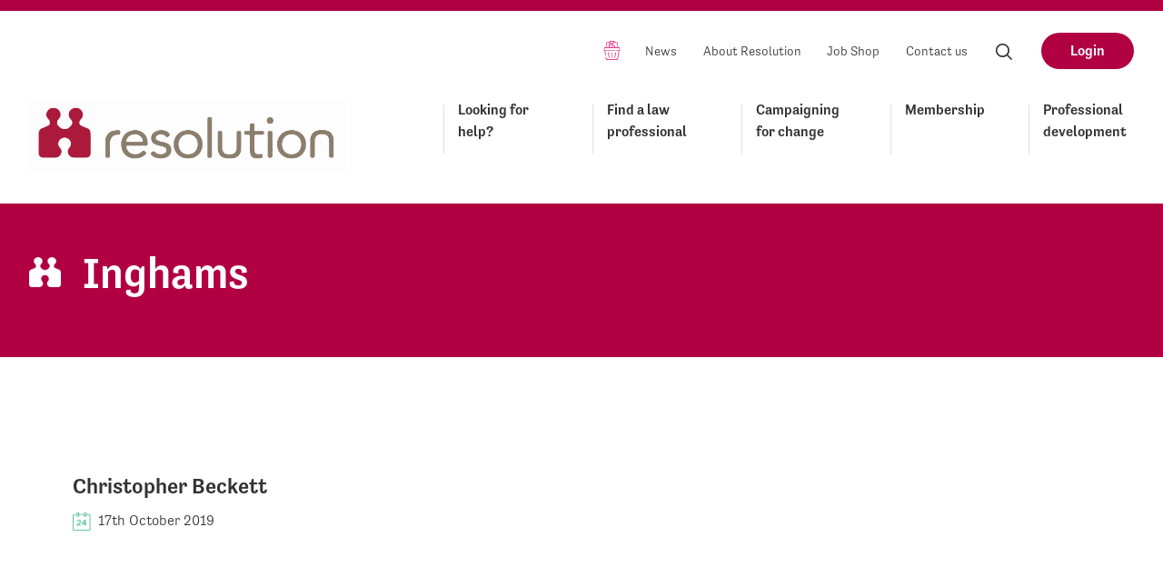

--- FILE ---
content_type: text/html; charset=UTF-8
request_url: https://resolution.org.uk/firm/inghams/
body_size: 10915
content:
<!doctype html>
<!--[if IE]> <html lang="en" class="no-js ie"> <![endif]-->
<!--[if !IE]><!--> <html lang="en" class="no-js"> <!--<![endif]-->
            
    <head>
        <meta charset="utf-8">
        <meta http-equiv="x-ua-compatible" content="ie=edge">
        <meta name="viewport" content="width=device-width, initial-scale=1, shrink-to-fit=no">
        <meta name="HandheldFriendly" content="True">

        <title>News | Resolution</title>
        <meta name="description" content="First for family law">
        <meta name="url" content="http://">
        <link href="http://" rel="canonical">

                <meta property="og:title" content="News">
        <meta property="og:description" content="First for family law">
        <meta property="og:image" content="https://resolution.org.uk/wp-content/uploads/2024/09/Res_standard_logo_no-FFFL-01.jpg">
        <meta property="og:url" content="http://">

                <meta name="twitter:title" content="News">
        <meta name="twitter:description" content="First for family law">
        <meta name="twitter:image" content="https://resolution.org.uk/wp-content/uploads/2024/09/Res_standard_logo_no-FFFL-01.jpg">
        <meta name="twitter:card" content="summary_large_image">

                <meta name="apple-mobile-web-app-capable" content="yes">
        <meta name="apple-mobile-web-app-status-bar-style" content="black-translucent">
        <meta name="apple-mobile-web-app-title" content="Resolution">
        <link rel="apple-touch-icon" sizes="180x180" href="https://resolution.org.uk/wp-content/themes/resolution-by-fat-beehive/assets/images/apple-touch-icon.png">

                <meta name="mobile-web-app-capable" content="yes">
        <meta name="theme-color" content="#B10042">
        <link rel="manifest" href="https://resolution.org.uk/wp-content/themes/resolution-by-fat-beehive/assets/images/manifest.json">

                <link rel="icon" type="image/png" href="https://resolution.org.uk/wp-content/themes/resolution-by-fat-beehive/assets/images/favicon-32x32.png" sizes="32x32">
        <link rel="icon" type="image/png" href="https://resolution.org.uk/wp-content/themes/resolution-by-fat-beehive/assets/images/favicon-16x16.png" sizes="16x16">
        <link rel="mask-icon" href="https://resolution.org.uk/wp-content/themes/resolution-by-fat-beehive/assets/images/safari-pinned-tab.svg" color="#B10042">
        <link rel="shortcut icon" href="https://resolution.org.uk/wp-content/themes/resolution-by-fat-beehive/assets/images/favicon.ico">
        <meta name="msapplication-config" content="https://resolution.org.uk/wp-content/themes/resolution-by-fat-beehive/assets/images/browserconfig.xml">

						<!-- Google Tag Manager -->
				<script>(function(w,d,s,l,i){w[l]=w[l]||[];w[l].push({'gtm.start':
								new Date().getTime(),event:'gtm.js'});var f=d.getElementsByTagName(s)[0],
							j=d.createElement(s),dl=l!='dataLayer'?'&l='+l:'';j.async=true;j.src=
							'https://www.googletagmanager.com/gtm.js?id='+i+dl;f.parentNode.insertBefore(j,f);
				})(window,document,'script','dataLayer','GTM-TW57X3H');</script>
				<!-- End Google Tag Manager -->
		
        <meta name='robots' content='max-image-preview:large' />
	<style>img:is([sizes="auto" i], [sizes^="auto," i]) { contain-intrinsic-size: 3000px 1500px }</style>
	<link rel='dns-prefetch' href='//use.typekit.net' />
<link rel="alternate" type="application/rss+xml" title="Resolution &raquo; Inghams Firm Feed" href="https://resolution.org.uk/firm/inghams/feed/" />
<script type="text/javascript">
/* <![CDATA[ */
window._wpemojiSettings = {"baseUrl":"https:\/\/s.w.org\/images\/core\/emoji\/16.0.1\/72x72\/","ext":".png","svgUrl":"https:\/\/s.w.org\/images\/core\/emoji\/16.0.1\/svg\/","svgExt":".svg","source":{"concatemoji":"https:\/\/resolution.org.uk\/wp-includes\/js\/wp-emoji-release.min.js?ver=6.8.3"}};
/*! This file is auto-generated */
!function(s,n){var o,i,e;function c(e){try{var t={supportTests:e,timestamp:(new Date).valueOf()};sessionStorage.setItem(o,JSON.stringify(t))}catch(e){}}function p(e,t,n){e.clearRect(0,0,e.canvas.width,e.canvas.height),e.fillText(t,0,0);var t=new Uint32Array(e.getImageData(0,0,e.canvas.width,e.canvas.height).data),a=(e.clearRect(0,0,e.canvas.width,e.canvas.height),e.fillText(n,0,0),new Uint32Array(e.getImageData(0,0,e.canvas.width,e.canvas.height).data));return t.every(function(e,t){return e===a[t]})}function u(e,t){e.clearRect(0,0,e.canvas.width,e.canvas.height),e.fillText(t,0,0);for(var n=e.getImageData(16,16,1,1),a=0;a<n.data.length;a++)if(0!==n.data[a])return!1;return!0}function f(e,t,n,a){switch(t){case"flag":return n(e,"\ud83c\udff3\ufe0f\u200d\u26a7\ufe0f","\ud83c\udff3\ufe0f\u200b\u26a7\ufe0f")?!1:!n(e,"\ud83c\udde8\ud83c\uddf6","\ud83c\udde8\u200b\ud83c\uddf6")&&!n(e,"\ud83c\udff4\udb40\udc67\udb40\udc62\udb40\udc65\udb40\udc6e\udb40\udc67\udb40\udc7f","\ud83c\udff4\u200b\udb40\udc67\u200b\udb40\udc62\u200b\udb40\udc65\u200b\udb40\udc6e\u200b\udb40\udc67\u200b\udb40\udc7f");case"emoji":return!a(e,"\ud83e\udedf")}return!1}function g(e,t,n,a){var r="undefined"!=typeof WorkerGlobalScope&&self instanceof WorkerGlobalScope?new OffscreenCanvas(300,150):s.createElement("canvas"),o=r.getContext("2d",{willReadFrequently:!0}),i=(o.textBaseline="top",o.font="600 32px Arial",{});return e.forEach(function(e){i[e]=t(o,e,n,a)}),i}function t(e){var t=s.createElement("script");t.src=e,t.defer=!0,s.head.appendChild(t)}"undefined"!=typeof Promise&&(o="wpEmojiSettingsSupports",i=["flag","emoji"],n.supports={everything:!0,everythingExceptFlag:!0},e=new Promise(function(e){s.addEventListener("DOMContentLoaded",e,{once:!0})}),new Promise(function(t){var n=function(){try{var e=JSON.parse(sessionStorage.getItem(o));if("object"==typeof e&&"number"==typeof e.timestamp&&(new Date).valueOf()<e.timestamp+604800&&"object"==typeof e.supportTests)return e.supportTests}catch(e){}return null}();if(!n){if("undefined"!=typeof Worker&&"undefined"!=typeof OffscreenCanvas&&"undefined"!=typeof URL&&URL.createObjectURL&&"undefined"!=typeof Blob)try{var e="postMessage("+g.toString()+"("+[JSON.stringify(i),f.toString(),p.toString(),u.toString()].join(",")+"));",a=new Blob([e],{type:"text/javascript"}),r=new Worker(URL.createObjectURL(a),{name:"wpTestEmojiSupports"});return void(r.onmessage=function(e){c(n=e.data),r.terminate(),t(n)})}catch(e){}c(n=g(i,f,p,u))}t(n)}).then(function(e){for(var t in e)n.supports[t]=e[t],n.supports.everything=n.supports.everything&&n.supports[t],"flag"!==t&&(n.supports.everythingExceptFlag=n.supports.everythingExceptFlag&&n.supports[t]);n.supports.everythingExceptFlag=n.supports.everythingExceptFlag&&!n.supports.flag,n.DOMReady=!1,n.readyCallback=function(){n.DOMReady=!0}}).then(function(){return e}).then(function(){var e;n.supports.everything||(n.readyCallback(),(e=n.source||{}).concatemoji?t(e.concatemoji):e.wpemoji&&e.twemoji&&(t(e.twemoji),t(e.wpemoji)))}))}((window,document),window._wpemojiSettings);
/* ]]> */
</script>
<style id='wp-emoji-styles-inline-css' type='text/css'>

	img.wp-smiley, img.emoji {
		display: inline !important;
		border: none !important;
		box-shadow: none !important;
		height: 1em !important;
		width: 1em !important;
		margin: 0 0.07em !important;
		vertical-align: -0.1em !important;
		background: none !important;
		padding: 0 !important;
	}
</style>
<link rel='stylesheet' id='wp-block-library-css' href='https://resolution.org.uk/wp-includes/css/dist/block-library/style.min.css?ver=6.8.3' type='text/css' media='all' />
<style id='classic-theme-styles-inline-css' type='text/css'>
/*! This file is auto-generated */
.wp-block-button__link{color:#fff;background-color:#32373c;border-radius:9999px;box-shadow:none;text-decoration:none;padding:calc(.667em + 2px) calc(1.333em + 2px);font-size:1.125em}.wp-block-file__button{background:#32373c;color:#fff;text-decoration:none}
</style>
<style id='global-styles-inline-css' type='text/css'>
:root{--wp--preset--aspect-ratio--square: 1;--wp--preset--aspect-ratio--4-3: 4/3;--wp--preset--aspect-ratio--3-4: 3/4;--wp--preset--aspect-ratio--3-2: 3/2;--wp--preset--aspect-ratio--2-3: 2/3;--wp--preset--aspect-ratio--16-9: 16/9;--wp--preset--aspect-ratio--9-16: 9/16;--wp--preset--color--black: #000000;--wp--preset--color--cyan-bluish-gray: #abb8c3;--wp--preset--color--white: #ffffff;--wp--preset--color--pale-pink: #f78da7;--wp--preset--color--vivid-red: #cf2e2e;--wp--preset--color--luminous-vivid-orange: #ff6900;--wp--preset--color--luminous-vivid-amber: #fcb900;--wp--preset--color--light-green-cyan: #7bdcb5;--wp--preset--color--vivid-green-cyan: #00d084;--wp--preset--color--pale-cyan-blue: #8ed1fc;--wp--preset--color--vivid-cyan-blue: #0693e3;--wp--preset--color--vivid-purple: #9b51e0;--wp--preset--gradient--vivid-cyan-blue-to-vivid-purple: linear-gradient(135deg,rgba(6,147,227,1) 0%,rgb(155,81,224) 100%);--wp--preset--gradient--light-green-cyan-to-vivid-green-cyan: linear-gradient(135deg,rgb(122,220,180) 0%,rgb(0,208,130) 100%);--wp--preset--gradient--luminous-vivid-amber-to-luminous-vivid-orange: linear-gradient(135deg,rgba(252,185,0,1) 0%,rgba(255,105,0,1) 100%);--wp--preset--gradient--luminous-vivid-orange-to-vivid-red: linear-gradient(135deg,rgba(255,105,0,1) 0%,rgb(207,46,46) 100%);--wp--preset--gradient--very-light-gray-to-cyan-bluish-gray: linear-gradient(135deg,rgb(238,238,238) 0%,rgb(169,184,195) 100%);--wp--preset--gradient--cool-to-warm-spectrum: linear-gradient(135deg,rgb(74,234,220) 0%,rgb(151,120,209) 20%,rgb(207,42,186) 40%,rgb(238,44,130) 60%,rgb(251,105,98) 80%,rgb(254,248,76) 100%);--wp--preset--gradient--blush-light-purple: linear-gradient(135deg,rgb(255,206,236) 0%,rgb(152,150,240) 100%);--wp--preset--gradient--blush-bordeaux: linear-gradient(135deg,rgb(254,205,165) 0%,rgb(254,45,45) 50%,rgb(107,0,62) 100%);--wp--preset--gradient--luminous-dusk: linear-gradient(135deg,rgb(255,203,112) 0%,rgb(199,81,192) 50%,rgb(65,88,208) 100%);--wp--preset--gradient--pale-ocean: linear-gradient(135deg,rgb(255,245,203) 0%,rgb(182,227,212) 50%,rgb(51,167,181) 100%);--wp--preset--gradient--electric-grass: linear-gradient(135deg,rgb(202,248,128) 0%,rgb(113,206,126) 100%);--wp--preset--gradient--midnight: linear-gradient(135deg,rgb(2,3,129) 0%,rgb(40,116,252) 100%);--wp--preset--font-size--small: 13px;--wp--preset--font-size--medium: 20px;--wp--preset--font-size--large: 36px;--wp--preset--font-size--x-large: 42px;--wp--preset--spacing--20: 0.44rem;--wp--preset--spacing--30: 0.67rem;--wp--preset--spacing--40: 1rem;--wp--preset--spacing--50: 1.5rem;--wp--preset--spacing--60: 2.25rem;--wp--preset--spacing--70: 3.38rem;--wp--preset--spacing--80: 5.06rem;--wp--preset--shadow--natural: 6px 6px 9px rgba(0, 0, 0, 0.2);--wp--preset--shadow--deep: 12px 12px 50px rgba(0, 0, 0, 0.4);--wp--preset--shadow--sharp: 6px 6px 0px rgba(0, 0, 0, 0.2);--wp--preset--shadow--outlined: 6px 6px 0px -3px rgba(255, 255, 255, 1), 6px 6px rgba(0, 0, 0, 1);--wp--preset--shadow--crisp: 6px 6px 0px rgba(0, 0, 0, 1);}:where(.is-layout-flex){gap: 0.5em;}:where(.is-layout-grid){gap: 0.5em;}body .is-layout-flex{display: flex;}.is-layout-flex{flex-wrap: wrap;align-items: center;}.is-layout-flex > :is(*, div){margin: 0;}body .is-layout-grid{display: grid;}.is-layout-grid > :is(*, div){margin: 0;}:where(.wp-block-columns.is-layout-flex){gap: 2em;}:where(.wp-block-columns.is-layout-grid){gap: 2em;}:where(.wp-block-post-template.is-layout-flex){gap: 1.25em;}:where(.wp-block-post-template.is-layout-grid){gap: 1.25em;}.has-black-color{color: var(--wp--preset--color--black) !important;}.has-cyan-bluish-gray-color{color: var(--wp--preset--color--cyan-bluish-gray) !important;}.has-white-color{color: var(--wp--preset--color--white) !important;}.has-pale-pink-color{color: var(--wp--preset--color--pale-pink) !important;}.has-vivid-red-color{color: var(--wp--preset--color--vivid-red) !important;}.has-luminous-vivid-orange-color{color: var(--wp--preset--color--luminous-vivid-orange) !important;}.has-luminous-vivid-amber-color{color: var(--wp--preset--color--luminous-vivid-amber) !important;}.has-light-green-cyan-color{color: var(--wp--preset--color--light-green-cyan) !important;}.has-vivid-green-cyan-color{color: var(--wp--preset--color--vivid-green-cyan) !important;}.has-pale-cyan-blue-color{color: var(--wp--preset--color--pale-cyan-blue) !important;}.has-vivid-cyan-blue-color{color: var(--wp--preset--color--vivid-cyan-blue) !important;}.has-vivid-purple-color{color: var(--wp--preset--color--vivid-purple) !important;}.has-black-background-color{background-color: var(--wp--preset--color--black) !important;}.has-cyan-bluish-gray-background-color{background-color: var(--wp--preset--color--cyan-bluish-gray) !important;}.has-white-background-color{background-color: var(--wp--preset--color--white) !important;}.has-pale-pink-background-color{background-color: var(--wp--preset--color--pale-pink) !important;}.has-vivid-red-background-color{background-color: var(--wp--preset--color--vivid-red) !important;}.has-luminous-vivid-orange-background-color{background-color: var(--wp--preset--color--luminous-vivid-orange) !important;}.has-luminous-vivid-amber-background-color{background-color: var(--wp--preset--color--luminous-vivid-amber) !important;}.has-light-green-cyan-background-color{background-color: var(--wp--preset--color--light-green-cyan) !important;}.has-vivid-green-cyan-background-color{background-color: var(--wp--preset--color--vivid-green-cyan) !important;}.has-pale-cyan-blue-background-color{background-color: var(--wp--preset--color--pale-cyan-blue) !important;}.has-vivid-cyan-blue-background-color{background-color: var(--wp--preset--color--vivid-cyan-blue) !important;}.has-vivid-purple-background-color{background-color: var(--wp--preset--color--vivid-purple) !important;}.has-black-border-color{border-color: var(--wp--preset--color--black) !important;}.has-cyan-bluish-gray-border-color{border-color: var(--wp--preset--color--cyan-bluish-gray) !important;}.has-white-border-color{border-color: var(--wp--preset--color--white) !important;}.has-pale-pink-border-color{border-color: var(--wp--preset--color--pale-pink) !important;}.has-vivid-red-border-color{border-color: var(--wp--preset--color--vivid-red) !important;}.has-luminous-vivid-orange-border-color{border-color: var(--wp--preset--color--luminous-vivid-orange) !important;}.has-luminous-vivid-amber-border-color{border-color: var(--wp--preset--color--luminous-vivid-amber) !important;}.has-light-green-cyan-border-color{border-color: var(--wp--preset--color--light-green-cyan) !important;}.has-vivid-green-cyan-border-color{border-color: var(--wp--preset--color--vivid-green-cyan) !important;}.has-pale-cyan-blue-border-color{border-color: var(--wp--preset--color--pale-cyan-blue) !important;}.has-vivid-cyan-blue-border-color{border-color: var(--wp--preset--color--vivid-cyan-blue) !important;}.has-vivid-purple-border-color{border-color: var(--wp--preset--color--vivid-purple) !important;}.has-vivid-cyan-blue-to-vivid-purple-gradient-background{background: var(--wp--preset--gradient--vivid-cyan-blue-to-vivid-purple) !important;}.has-light-green-cyan-to-vivid-green-cyan-gradient-background{background: var(--wp--preset--gradient--light-green-cyan-to-vivid-green-cyan) !important;}.has-luminous-vivid-amber-to-luminous-vivid-orange-gradient-background{background: var(--wp--preset--gradient--luminous-vivid-amber-to-luminous-vivid-orange) !important;}.has-luminous-vivid-orange-to-vivid-red-gradient-background{background: var(--wp--preset--gradient--luminous-vivid-orange-to-vivid-red) !important;}.has-very-light-gray-to-cyan-bluish-gray-gradient-background{background: var(--wp--preset--gradient--very-light-gray-to-cyan-bluish-gray) !important;}.has-cool-to-warm-spectrum-gradient-background{background: var(--wp--preset--gradient--cool-to-warm-spectrum) !important;}.has-blush-light-purple-gradient-background{background: var(--wp--preset--gradient--blush-light-purple) !important;}.has-blush-bordeaux-gradient-background{background: var(--wp--preset--gradient--blush-bordeaux) !important;}.has-luminous-dusk-gradient-background{background: var(--wp--preset--gradient--luminous-dusk) !important;}.has-pale-ocean-gradient-background{background: var(--wp--preset--gradient--pale-ocean) !important;}.has-electric-grass-gradient-background{background: var(--wp--preset--gradient--electric-grass) !important;}.has-midnight-gradient-background{background: var(--wp--preset--gradient--midnight) !important;}.has-small-font-size{font-size: var(--wp--preset--font-size--small) !important;}.has-medium-font-size{font-size: var(--wp--preset--font-size--medium) !important;}.has-large-font-size{font-size: var(--wp--preset--font-size--large) !important;}.has-x-large-font-size{font-size: var(--wp--preset--font-size--x-large) !important;}
:where(.wp-block-post-template.is-layout-flex){gap: 1.25em;}:where(.wp-block-post-template.is-layout-grid){gap: 1.25em;}
:where(.wp-block-columns.is-layout-flex){gap: 2em;}:where(.wp-block-columns.is-layout-grid){gap: 2em;}
:root :where(.wp-block-pullquote){font-size: 1.5em;line-height: 1.6;}
</style>
<link rel='stylesheet' id='resolution_theme-css' href='https://resolution.org.uk/wp-content/themes/resolution-by-fat-beehive/assets/css/style.css?ver=3.0' type='text/css' media='screen' />
<link rel='stylesheet' id='resolution_theme_print-css' href='https://resolution.org.uk/wp-content/themes/resolution-by-fat-beehive/assets/css/print.css?ver=3.0' type='text/css' media='print' />
<link rel='stylesheet' id='resolution_typekit-css' href='https://use.typekit.net/amq2tjl.css?ver=1.0' type='text/css' media='all' />
<link rel='stylesheet' id='resolution_chosen-css' href='https://resolution.org.uk/wp-content/themes/resolution-by-fat-beehive/css/chosen-min.css?ver=1.0' type='text/css' media='screen' />
<link rel='stylesheet' id='dflip-style-css' href='https://resolution.org.uk/wp-content/plugins/dflip/assets/css/dflip.min.css?ver=2.3.58' type='text/css' media='all' />
<link rel='stylesheet' id='style_login_widget-css' href='https://resolution.org.uk/wp-content/plugins/miniorange-oauth-oidc-single-sign-on/resources/css/style_login_widget.css?ver=6.8.3' type='text/css' media='all' />
<script type="text/javascript" src="https://resolution.org.uk/wp-content/themes/resolution-by-fat-beehive/assets/js/min/jquery-3.2.1.min.js?ver=6.8.3" id="jquery-js"></script>
<link rel="https://api.w.org/" href="https://resolution.org.uk/wp-json/" /><link rel="alternate" title="JSON" type="application/json" href="https://resolution.org.uk/wp-json/wp/v2/firm/2078" /><link rel="EditURI" type="application/rsd+xml" title="RSD" href="https://resolution.org.uk/xmlrpc.php?rsd" />
		<style type="text/css" id="wp-custom-css">
			 body.page-id-370309 main .button { background-color: #4fbe96; }
		</style>
		
    </head>

    <body class="archive tax-firm term-inghams term-2078 wp-theme-resolution-by-fat-beehive conference-booking-form">
						<!-- Google Tag Manager (noscript) -->
				<noscript><iframe src="https://www.googletagmanager.com/ns.html?id=GTM-TW57X3H"
								  height="0" width="0" style="display:none;visibility:hidden"></iframe></noscript>
				<!-- End Google Tag Manager (noscript) -->
		
                <header class="header clearfix">
            <div class="header-links clearfix">
                <ul>
                                                                        <li class="nav-item basket-button">
                                <a href="http://account.resolution.org.uk/basket" class="nav-item-link"><span class="visually-hidden">Basket</span></a>
                            </li>
                                                                                                <li class="nav-item">
                                <a href="https://resolution.org.uk/news/" class="nav-item-link">News</a>
                            </li>
                                                                                                <li class="nav-item">
                                <a href="https://resolution.org.uk/about-us/" class="nav-item-link">About Resolution</a>
                            </li>
                                                                                                <li class="nav-item">
                                <a href="https://resolution.org.uk/jobshop/" class="nav-item-link">Job Shop</a>
                            </li>
                                                                                                <li class="nav-item">
                                <a href="https://resolution.org.uk/contact-us/" class="nav-item-link">Contact us</a>
                            </li>
                                            
                                        <li class="nav-item">
                        <label for="header-search" class="nav-item-link search-open">
                            <svg aria-hidden="true" class="icon"><use xlink:href="https://resolution.org.uk/wp-content/themes/resolution-by-fat-beehive/assets/svg/icons.svg#search"/>Search</svg>
                        </label>
                    </li>

                                          <li class="nav-item">
                          <a href="https://resolution.org.uk/membership/membership-login/" class="button">Login</a>
                      </li>
                    
                </ul>
            </div>

            <a href="/" id="logo" class="header-logo">
              <img srcset="https://resolution.org.uk/wp-content/themes/resolution-by-fat-beehive/assets/images/logo-old.png 1x, https://resolution.org.uk/wp-content/themes/resolution-by-fat-beehive/assets/images/logo@2x-old-2.png 2x" src="https://resolution.org.uk/wp-content/themes/resolution-by-fat-beehive/assets/images/logo-old.png" width="40" height="40" alt="Resolution logo" class="header-logo-image" />

              <h2 class="visually-hidden">Resolution</h2>
            </a>

                        <nav class="header-nav">

                                <ul class="header-nav-list clearfix">
                                            <li class="nav-item">
                            <a href="https://resolution.org.uk/looking-for-help/" class="nav-item-link" >Looking for help?</a>

                                                            <ul class="dropdown">
                                                                            <li class="dropdown-item">
                                            <a href="https://resolution.org.uk/looking-for-help/code-of-practice/" class="nav-item-link" >Resolution&#8217;s Code of Practice</a>
                                        </li>
                                                                            <li class="dropdown-item">
                                            <a href="https://resolution.org.uk/looking-for-help/splitting-up/" class="nav-item-link" >Splitting up</a>
                                        </li>
                                                                            <li class="dropdown-item">
                                            <a href="https://resolution.org.uk/looking-for-help/parents-children-the-law/" class="nav-item-link" >Children and the law</a>
                                        </li>
                                                                            <li class="dropdown-item">
                                            <a href="https://resolution.org.uk/looking-for-help/living-together/" class="nav-item-link" >Your rights when living together</a>
                                        </li>
                                                                            <li class="dropdown-item">
                                            <a href="https://resolution.org.uk/looking-for-help/abuse-addiction/" class="nav-item-link" >Domestic abuse</a>
                                        </li>
                                                                    </ul>
                                                    </li>
                                            <li class="nav-item">
                            <a href="https://resolution.org.uk/find-a-law-professional/" class="nav-item-link" >Find a law professional</a>

                                                    </li>
                                            <li class="nav-item">
                            <a href="https://resolution.org.uk/campaigning-for-change/" class="nav-item-link" >Campaigning for change</a>

                                                            <ul class="dropdown">
                                                                            <li class="dropdown-item">
                                            <a href="https://resolution.org.uk/campaigning-for-change/annual-awareness-week-2024/" class="nav-item-link" >Making the case for cohabitation reform</a>
                                        </li>
                                                                            <li class="dropdown-item">
                                            <a href="https://resolution.org.uk/campaigning-for-change/gooddivorceweek2025/" class="nav-item-link" >Good Divorce Week 2025</a>
                                        </li>
                                                                            <li class="dropdown-item">
                                            <a href="https://resolution.org.uk/campaigning-for-change/vision/" class="nav-item-link" >Resolution&#8217;s Vision for Family Justice</a>
                                        </li>
                                                                            <li class="dropdown-item">
                                            <a href="https://resolution.org.uk/campaigning-for-change/cohabitation/" class="nav-item-link" >Cohabitation</a>
                                        </li>
                                                                            <li class="dropdown-item">
                                            <a href="https://resolution.org.uk/campaigning-for-change/no-fault-divorce-becomes-law/" class="nav-item-link" >No-fault divorce becomes law</a>
                                        </li>
                                                                            <li class="dropdown-item">
                                            <a href="https://resolution.org.uk/campaigning-for-change/dafpr-report/" class="nav-item-link" >Domestic Abuse in Financial Remedy Proceedings</a>
                                        </li>
                                                                            <li class="dropdown-item">
                                            <a href="https://resolution.org.uk/campaigning-for-change/consultation-responses/" class="nav-item-link" >Consultation responses</a>
                                        </li>
                                                                            <li class="dropdown-item">
                                            <a href="https://resolution.org.uk/campaigning-for-change/share-your-story-with-resolution/" class="nav-item-link" >Share your story with Resolution</a>
                                        </li>
                                                                    </ul>
                                                    </li>
                                            <li class="nav-item">
                            <a href="https://resolution.org.uk/membership/" class="nav-item-link" >Membership</a>

                                                            <ul class="dropdown">
                                                                            <li class="dropdown-item">
                                            <a href="https://resolution.org.uk/membership/our-code-of-practice/" class="nav-item-link" >Our Code of Practice</a>
                                        </li>
                                                                            <li class="dropdown-item">
                                            <a href="https://resolution.org.uk/membership/why-join/" class="nav-item-link" >Why join?</a>
                                        </li>
                                                                            <li class="dropdown-item">
                                            <a href="https://resolution.org.uk/membership/join-now/" class="nav-item-link" >Join now</a>
                                        </li>
                                                                            <li class="dropdown-item">
                                            <a href="https://resolution.org.uk/membership/making-the-most-of-your-membership/" class="nav-item-link" >Make the most of membership</a>
                                        </li>
                                                                            <li class="dropdown-item">
                                            <a href="https://resolution.org.uk/membership/membership-login/" class="nav-item-link" >Member login</a>
                                        </li>
                                                                            <li class="dropdown-item">
                                            <a href="https://resolution.org.uk/membership/the-resolution-awards-2025/" class="nav-item-link" >The Resolution Awards 2025</a>
                                        </li>
                                                                            <li class="dropdown-item">
                                            <a href="https://resolution.org.uk/membership/regional-support/" class="nav-item-link" >Regional Support</a>
                                        </li>
                                                                    </ul>
                                                    </li>
                                            <li class="nav-item">
                            <a href="https://resolution.org.uk/professional-development/" class="nav-item-link" >Professional development</a>

                                                            <ul class="dropdown">
                                                                            <li class="dropdown-item">
                                            <a href="https://resolution.org.uk/professional-development/publications/" class="nav-item-link" >Publications</a>
                                        </li>
                                                                            <li class="dropdown-item">
                                            <a href="https://learn.resolution.org.uk/" class="nav-item-link" target="_blank">Online learning</a>
                                        </li>
                                                                            <li class="dropdown-item">
                                            <a href="https://resolution.org.uk/professional-development/training-and-events/" class="nav-item-link" >Training &#038; events</a>
                                        </li>
                                                                            <li class="dropdown-item">
                                            <a href="https://resolution.org.uk/professional-development/committees-networks/" class="nav-item-link" >Committees &#038; networks</a>
                                        </li>
                                                                            <li class="dropdown-item">
                                            <a href="https://my.resolution.org.uk" class="nav-item-link" target="_blank">Agreements & orders online</a>
                                        </li>
                                                                            <li class="dropdown-item">
                                            <a href="https://resolution.org.uk/professional-development/knowledge-resources/" class="nav-item-link" >Knowledge and resources</a>
                                        </li>
                                                                            <li class="dropdown-item">
                                            <a href="https://resolution.org.uk/professional-development/specialist-accreditation/" class="nav-item-link" >Specialist Accreditation</a>
                                        </li>
                                                                            <li class="dropdown-item">
                                            <a href="https://resolution.org.uk/professional-development/resolution-121-mentoring-programme/" class="nav-item-link" >Resolution 121 mentoring</a>
                                        </li>
                                                                    </ul>
                                                    </li>
                                    </ul>
            </nav>

                        <label for="rnav-open" id="rnav-button" class="menu-button"><svg aria-hidden="true" class="icon"><use xlink:href="https://resolution.org.uk/wp-content/themes/resolution-by-fat-beehive/assets/svg/icons.svg#menu"/></svg>Menu</label>

            <form method="get" class="header-search" action="/">
                <input type="text" id="header-search" name="s" autocomplete="on" placeholder="Search for something..." class="header-search-input">

                <input id="header-search-submit" type="submit" value="Submit search" class="visually-hidden">
            </form>
        </header>

        <input type="checkbox" id="rnav-open" class="visually-hidden">

<nav class="rnav clearfix">
	<form method="get" class="search" action="/">
		<label for="rnav-search" class="form-label visually-hidden">Search for something</label>
		<input type="text" id="rnav-search" name="s" placeholder="Search for something" autocomplete="on" class="search-input">

		<label for="rnav-search-submit" class="search-button">
			<span class="visually-hidden">Submit search query</span>
			<svg aria-hidden="true" class="icon"><use xlink:href="https://resolution.org.uk/wp-content/themes/resolution-by-fat-beehive/assets/svg/icons.svg#search"/>Search</svg>
		</label>

		<input id="rnav-search-submit" type="submit" value="Submit search query" class="search-submit icon-label">
	</form>

	<ul class="rnav-list">
					<li class="rnav-button">
				<a href="https://resolution.org.uk/membership/membership-login/" class="button">Login</a>
			</li>
		
					<li class="rnav-item with-dropdown">
				<a href="https://resolution.org.uk/looking-for-help/" class="rnav-item-link">Looking for help?</a>

									<input type="checkbox" id="dropdown-1" class="visually-hidden rnav-checkbox">
					<label for="dropdown-1" class="rnav-arrow">
						<svg aria-hidden="true" class="icon"><use xlink:href="https://resolution.org.uk/wp-content/themes/resolution-by-fat-beehive/assets/svg/icons.svg#arrow-down"/>Expand dropdown</svg>
					</label>

					<ul class="rnav-dropdown">
													<li class="rnav-item">
								<a href="https://resolution.org.uk/looking-for-help/code-of-practice/" class="rnav-item-link">Resolution&#8217;s Code of Practice</a>

															</li>
													<li class="rnav-item">
								<a href="https://resolution.org.uk/looking-for-help/splitting-up/" class="rnav-item-link">Splitting up</a>

															</li>
													<li class="rnav-item">
								<a href="https://resolution.org.uk/looking-for-help/parents-children-the-law/" class="rnav-item-link">Children and the law</a>

															</li>
													<li class="rnav-item">
								<a href="https://resolution.org.uk/looking-for-help/living-together/" class="rnav-item-link">Your rights when living together</a>

															</li>
													<li class="rnav-item">
								<a href="https://resolution.org.uk/looking-for-help/abuse-addiction/" class="rnav-item-link">Domestic abuse</a>

															</li>
											</ul>
							</li>
					<li class="rnav-item">
				<a href="https://resolution.org.uk/find-a-law-professional/" class="rnav-item-link">Find a law professional</a>

							</li>
					<li class="rnav-item with-dropdown">
				<a href="https://resolution.org.uk/campaigning-for-change/" class="rnav-item-link">Campaigning for change</a>

									<input type="checkbox" id="dropdown-3" class="visually-hidden rnav-checkbox">
					<label for="dropdown-3" class="rnav-arrow">
						<svg aria-hidden="true" class="icon"><use xlink:href="https://resolution.org.uk/wp-content/themes/resolution-by-fat-beehive/assets/svg/icons.svg#arrow-down"/>Expand dropdown</svg>
					</label>

					<ul class="rnav-dropdown">
													<li class="rnav-item">
								<a href="https://resolution.org.uk/campaigning-for-change/annual-awareness-week-2024/" class="rnav-item-link">Making the case for cohabitation reform</a>

															</li>
													<li class="rnav-item">
								<a href="https://resolution.org.uk/campaigning-for-change/gooddivorceweek2025/" class="rnav-item-link">Good Divorce Week 2025</a>

															</li>
													<li class="rnav-item">
								<a href="https://resolution.org.uk/campaigning-for-change/vision/" class="rnav-item-link">Resolution&#8217;s Vision for Family Justice</a>

															</li>
													<li class="rnav-item">
								<a href="https://resolution.org.uk/campaigning-for-change/cohabitation/" class="rnav-item-link">Cohabitation</a>

															</li>
													<li class="rnav-item">
								<a href="https://resolution.org.uk/campaigning-for-change/no-fault-divorce-becomes-law/" class="rnav-item-link">No-fault divorce becomes law</a>

															</li>
													<li class="rnav-item">
								<a href="https://resolution.org.uk/campaigning-for-change/dafpr-report/" class="rnav-item-link">Domestic Abuse in Financial Remedy Proceedings</a>

															</li>
													<li class="rnav-item">
								<a href="https://resolution.org.uk/campaigning-for-change/consultation-responses/" class="rnav-item-link">Consultation responses</a>

															</li>
													<li class="rnav-item">
								<a href="https://resolution.org.uk/campaigning-for-change/share-your-story-with-resolution/" class="rnav-item-link">Share your story with Resolution</a>

															</li>
											</ul>
							</li>
					<li class="rnav-item with-dropdown">
				<a href="https://resolution.org.uk/membership/" class="rnav-item-link">Membership</a>

									<input type="checkbox" id="dropdown-4" class="visually-hidden rnav-checkbox">
					<label for="dropdown-4" class="rnav-arrow">
						<svg aria-hidden="true" class="icon"><use xlink:href="https://resolution.org.uk/wp-content/themes/resolution-by-fat-beehive/assets/svg/icons.svg#arrow-down"/>Expand dropdown</svg>
					</label>

					<ul class="rnav-dropdown">
													<li class="rnav-item">
								<a href="https://resolution.org.uk/membership/our-code-of-practice/" class="rnav-item-link">Our Code of Practice</a>

															</li>
													<li class="rnav-item">
								<a href="https://resolution.org.uk/membership/why-join/" class="rnav-item-link">Why join?</a>

															</li>
													<li class="rnav-item">
								<a href="https://resolution.org.uk/membership/join-now/" class="rnav-item-link">Join now</a>

															</li>
													<li class="rnav-item">
								<a href="https://resolution.org.uk/membership/making-the-most-of-your-membership/" class="rnav-item-link">Make the most of membership</a>

															</li>
													<li class="rnav-item">
								<a href="https://resolution.org.uk/membership/membership-login/" class="rnav-item-link">Member login</a>

															</li>
													<li class="rnav-item">
								<a href="https://resolution.org.uk/membership/the-resolution-awards-2025/" class="rnav-item-link">The Resolution Awards 2025</a>

															</li>
													<li class="rnav-item">
								<a href="https://resolution.org.uk/membership/regional-support/" class="rnav-item-link">Regional Support</a>

															</li>
											</ul>
							</li>
					<li class="rnav-item with-dropdown">
				<a href="https://resolution.org.uk/professional-development/" class="rnav-item-link">Professional development</a>

									<input type="checkbox" id="dropdown-5" class="visually-hidden rnav-checkbox">
					<label for="dropdown-5" class="rnav-arrow">
						<svg aria-hidden="true" class="icon"><use xlink:href="https://resolution.org.uk/wp-content/themes/resolution-by-fat-beehive/assets/svg/icons.svg#arrow-down"/>Expand dropdown</svg>
					</label>

					<ul class="rnav-dropdown">
													<li class="rnav-item">
								<a href="https://resolution.org.uk/professional-development/publications/" class="rnav-item-link">Publications</a>

															</li>
													<li class="rnav-item">
								<a href="https://learn.resolution.org.uk/" class="rnav-item-link">Online learning</a>

															</li>
													<li class="rnav-item">
								<a href="https://resolution.org.uk/professional-development/training-and-events/" class="rnav-item-link">Training &#038; events</a>

															</li>
													<li class="rnav-item">
								<a href="https://resolution.org.uk/professional-development/committees-networks/" class="rnav-item-link">Committees &#038; networks</a>

															</li>
													<li class="rnav-item">
								<a href="https://my.resolution.org.uk" class="rnav-item-link">Agreements & orders online</a>

															</li>
													<li class="rnav-item">
								<a href="https://resolution.org.uk/professional-development/knowledge-resources/" class="rnav-item-link">Knowledge and resources</a>

															</li>
													<li class="rnav-item">
								<a href="https://resolution.org.uk/professional-development/specialist-accreditation/" class="rnav-item-link">Specialist Accreditation</a>

															</li>
													<li class="rnav-item">
								<a href="https://resolution.org.uk/professional-development/resolution-121-mentoring-programme/" class="rnav-item-link">Resolution 121 mentoring</a>

															</li>
											</ul>
							</li>
		
									<li class="rnav-item">
					<a href="http://account.resolution.org.uk/basket" class="rnav-item-link">Basket</a>
				</li>
							<li class="rnav-item">
					<a href="https://resolution.org.uk/news/" class="rnav-item-link">News</a>
				</li>
							<li class="rnav-item">
					<a href="https://resolution.org.uk/about-us/" class="rnav-item-link">About Resolution</a>
				</li>
							<li class="rnav-item">
					<a href="https://resolution.org.uk/jobshop/" class="rnav-item-link">Job Shop</a>
				</li>
							<li class="rnav-item">
					<a href="https://resolution.org.uk/contact-us/" class="rnav-item-link">Contact us</a>
				</li>
					
					<li class="rnav-item">
				<a href="https://twitter.com/ResFamilyLaw" class="rnav-item-link"><svg aria-hidden="true" class="icon"><use xlink:href="https://resolution.org.uk/wp-content/themes/resolution-by-fat-beehive/assets/svg/icons.svg#twitter"/></svg> Twitter</a>
			</li>
					<li class="rnav-item">
				<a href="https://www.youtube.com/@Resfamilylaw" class="rnav-item-link"><svg aria-hidden="true" class="icon"><use xlink:href="https://resolution.org.uk/wp-content/themes/resolution-by-fat-beehive/assets/svg/icons.svg#youtube"/></svg> Youtube</a>
			</li>
					<li class="rnav-item">
				<a href="https://www.linkedin.com/company/3105812/" class="rnav-item-link"><svg aria-hidden="true" class="icon"><use xlink:href="https://resolution.org.uk/wp-content/themes/resolution-by-fat-beehive/assets/svg/icons.svg#linkedin"/></svg> Linkedin</a>
			</li>
			</ul>
</nav>

                <main id="main" class="main clearfix">
            
                                        <div class="section primary member-page">
                    <header class="main-header container">

						<h1 class="main-header-title">Inghams</h1>

													<div class="main-header-summary ">
								<p></p>
							</div>
						
                        
						
                    </header>

                                    </div>
            
            
                            
                                              <div class="main-section">

                    
                                                <div class="container white">
        
      <article class="item clearfix">
      
		
        
        <header class="item-header">
          <h3 class="item-header-title">
              <a href="https://resolution.org.uk/members/christopher-beckett/">Christopher Beckett</a>
          </h3>

                            <span class="item-header-date"><time datetime="2019-10-17">17th October 2019</time></span>
                    </header>

        
            </article>
  

    </div>

                      
                  </div>
                          
			
                <footer class="main-footer section">
        <div class="container">
            <div class="pagination-outer">
<ul class="pagination">
    
    
    </ul>
</div>
        </div>
    </footer>
        </main>

                <footer class="section cream footer">
            <div class="container">

                <ul class="footer-nav clearfix">
                    <li class="footer-nav-item">
                        <h4 class="nav-item-title">Information</h4>
                    </li>
                    <li class="footer-nav-item">
                        <a href="https://resolution.org.uk/looking-for-help/" class="nav-item-link">Looking for help?</a>
                    </li>
                    <li class="footer-nav-item">
                        <a href="https://resolution.org.uk/find-a-law-professional/" class="nav-item-link">Find a law professional</a>
                    </li>
                    <li class="footer-nav-item">
                        <a href="https://resolution.org.uk/membership/our-code-of-practice/" class="nav-item-link">Our Code of Practice</a>
                    </li>
                    <li class="footer-nav-item">
                        <a href="https://resolution.org.uk/contact-us/" class="nav-item-link">Contact us</a>
                    </li>
                </ul>

                <ul class="footer-nav clearfix">
                    <li class="footer-nav-item">
                        <h4 class="nav-item-title">For members</h4>
                    </li>
                    <li class="footer-nav-item">
                                                    <a href="https://resolution.org.uk/membership/membership-login/" class="nav-item-link button">Login</a>
                                            </li>
                    <li class="footer-nav-item">
                        <a href="https://resolution.org.uk/campaigning-for-change/" class="nav-item-link">Campaigning for change</a>
                    </li>
                    <li class="footer-nav-item">
                        <a href="https://resolution.org.uk/membership/making-the-most-of-your-membership/" class="nav-item-link">Membership</a>
                    </li>
                    <li class="footer-nav-item">
                        <a href="https://resolution.org.uk/professional-development/" class="nav-item-link">Professional development</a>
                    </li>
                    <li class="footer-nav-item">
                        <a href="https://resolution.org.uk/news/" class="nav-item-link">News</a>
                    </li>
                    <li class="footer-nav-item">
                        <a href="https://resolution.org.uk/about-us/" class="nav-item-link">About us</a>
                    </li>
                    <li class="footer-nav-item">
                        <a href="https://resolution.org.uk/jobshop/" class="nav-item-link">Jobshop</a>
                    </li>
                </ul>

                <ul class="footer-nav clearfix">
                    <li class="footer-nav-item">
                        <h4 class="nav-item-title">Follow us</h4>
                    </li>
                                        <li class="footer-nav-item social">
                        <a href="https://twitter.com/ResFamilyLaw" class="nav-item-link twitter" target="_blank">
                            <svg aria-hidden="true" class="icon"><use xlink:href="https://resolution.org.uk/wp-content/themes/resolution-by-fat-beehive/assets/svg/icons.svg#twitter"/>Twitter</svg>
                                                    </a>
                    </li>
                                        <li class="footer-nav-item social">
                        <a href="https://www.youtube.com/@Resfamilylaw" class="nav-item-link youtube" target="_blank">
                            <svg aria-hidden="true" class="icon"><use xlink:href="https://resolution.org.uk/wp-content/themes/resolution-by-fat-beehive/assets/svg/icons.svg#youtube"/>Youtube</svg>
                                                    </a>
                    </li>
                                        <li class="footer-nav-item social">
                        <a href="https://www.linkedin.com/company/3105812/" class="nav-item-link linkedin" target="_blank">
                            <svg aria-hidden="true" class="icon"><use xlink:href="https://resolution.org.uk/wp-content/themes/resolution-by-fat-beehive/assets/svg/icons.svg#linkedin"/>Linkedin</svg>
                                                    </a>
                    </li>
                                    </ul>

                <ul class="footer-nav clearfix">
                    <li class="footer-nav-item">
                        <h4 class="nav-item-title">Site details</h4>
                    </li>
                                        <li class="footer-nav-item tools">
                        <a href="https://resolution.org.uk/terms-and-conditions/" class="nav-item-link">Terms &#038; conditions</a>
                    </li>
                                        <li class="footer-nav-item tools">
                        <a href="https://resolution.org.uk/privacy-policy/" class="nav-item-link">Privacy Policy</a>
                    </li>
                                        <li class="footer-nav-item tools">
                        <a href="https://resolution.org.uk/accessibility/" class="nav-item-link">Accessibility</a>
                    </li>
                                    </ul>

                <p class="footer-credits">Resolution is the trading name of Solicitors Family Law Association (a company limited by guarantee)<br /><br />Registered: England & Wales. Company no: 05234230<br /><br /><a href="http://www.fatbeehive.com/">Charity web design</a> by Fat Beehive</p>
            </div>
        </footer>

                
      <script src="https://cc.cdn.civiccomputing.com/9/cookieControl-9.x.min.js" type="text/javascript"></script>

			<script>
                var config = {
                    apiKey: 'ca8370337a49e65c7e908fc6a048726e9ced30f7',
                    product: 'COMMUNITY',
                    initialState: "OPEN",
                    necessaryCookies: [ 'wordpress_*','wordpress_logged_in_*','CookieControl','woocommerce_*','wp_woocommerce_session_*' ],
                    optionalCookies: [
                        {
                            name: 'standard',
                            label: 'Analytics',
                            recommendedState: 'on',
                            description: 'Google Analytics cookies help us to improve our website by collecting information about how it is used. The cookies collect information in a way that does not directly identify you. For more information on how these cookies work, please see our cookies policy.',
                            cookies: ['_ga', '_gid', '_gat', '_ga*', '__utma', '__utmt', '__utmb', '__utmc', '__utmz', '__utmv'],
                            onAccept : function(){
                                dataLayer.push({
                                  'civic_cookies_analytics': 'a001',
                                  'event': 'civicCookies_analyticsAccept'
                              })
                            },
                            onRevoke: function(){
                              dataLayer.push({
                                'civic_cookies_analytics': 'a000',
                                'event': 'civicCookies_analyticsDecline'
                                })
                            }
                        },
                        {
                            name: 'standard',
                            label: 'Media',
                            recommendedState: 'on',
                            description: 'We use maps (Google maps), video (YouTube and Vimeo) and sound (SoundCloud) on this website. Maps and media players set cookies - if you don\'t wish to use maps, watch video or listen to audio you can disable them here.',
                            cookies: [],
                            onAccept : function(){},
                            onRevoke: function(){}
                        }
                    ],

                    position: 'LEFT',
                    theme: 'LIGHT',
                    closeStyle: 'button',
                    onLoad: function() {
                        $('<p>Accepting standard settings will turn Analytics cookies ON</p>').insertAfter('#ccc-button-holder');
                        $('.checkbox-toggle-label > span').css({"margin": "0"});
                    },
                    text: {
                        closeLabel : "Save and close",
                        acceptRecommended: "Accept standard settings",
						title: 'Our use of cookies',
						intro: 'We use necessary cookies to make our site work. We also use optional analytics cookies to help us make improvements to the website. Our media players and maps have their own cookies the media will not work without cookies enabled.',
						necessaryTitle: 'Essential',
                        necessaryDescription: 'Essential cookies enable core functionality such as page navigation and access to secure areas. You can disable these by changing your browser settings, but this may affect how the website functions.'
                    },
					statement: {
						description: 'For more detailed information about the cookies we use, see our ',
						name: 'cookies policy',
						url: 'https://resolution.org.uk/privacy-policy',
						updated: '12/05/2020'
					},
                };

                CookieControl.load( config );
			</script>

			<script type="speculationrules">
{"prefetch":[{"source":"document","where":{"and":[{"href_matches":"\/*"},{"not":{"href_matches":["\/wp-*.php","\/wp-admin\/*","\/wp-content\/uploads\/*","\/wp-content\/*","\/wp-content\/plugins\/*","\/wp-content\/themes\/resolution-by-fat-beehive\/*","\/*\\?(.+)"]}},{"not":{"selector_matches":"a[rel~=\"nofollow\"]"}},{"not":{"selector_matches":".no-prefetch, .no-prefetch a"}}]},"eagerness":"conservative"}]}
</script>
			<script>
				function convert_to_url(obj) {
					return Object
					.keys(obj)
					.map(k => `${encodeURIComponent(k)}=${encodeURIComponent(obj[k])}`)
					.join('&');
				}

				function pass_to_backend() {
					if(window.location.hash) {
						var hash = window.location.hash;
						var elements = {};
						hash.split("#")[1].split("&").forEach(element => {
							var vars = element.split("=");
							elements[vars[0]] = vars[1];
						});
						if(("access_token" in elements) || ("id_token" in elements) || ("token" in elements)) {
							if(window.location.href.indexOf("?") !== -1) {
								window.location = (window.location.href.split("?")[0] + window.location.hash).split('#')[0] + "?" + convert_to_url(elements);
							} else {
								window.location = window.location.href.split('#')[0] + "?" + convert_to_url(elements);
							}
						}
					}
				}

				pass_to_backend();
			</script>

		<script type="text/javascript" src="https://resolution.org.uk/wp-content/themes/resolution-by-fat-beehive/assets/js/min/core.min.js?ver=1.0" id="resolution_core_js-js"></script>
<script type="text/javascript" src="https://resolution.org.uk/wp-content/themes/resolution-by-fat-beehive/js/site-scripts.js?ver=1.0" id="resolution_site_js-js"></script>
<!--[if lte IE 9]>
<script type="text/javascript" src="https://resolution.org.uk/wp-content/themes/resolution-by-fat-beehive/assets/js/min/respond.min.js?ver=1.0" id="resolution_respond_js_ie9-js"></script>
<![endif]-->
<!--[if lte IE 9]>
<script type="text/javascript" src="https://resolution.org.uk/wp-content/themes/resolution-by-fat-beehive/assets/js/min/selectivizr.min.js?ver=1.0" id="resolution_selectivizr_js_ie9-js"></script>
<![endif]-->
<script type="text/javascript" src="https://resolution.org.uk/wp-content/plugins/dflip/assets/js/dflip.min.js?ver=2.3.58" id="dflip-script-js"></script>
<script data-cfasync="false"> var dFlipLocation = "https://resolution.org.uk/wp-content/plugins/dflip/assets/"; var dFlipWPGlobal = {"text":{"toggleSound":"Turn on\/off Sound","toggleThumbnails":"Toggle Thumbnails","thumbTitle":"Thumbnails","outlineTitle":"Table of Contents","searchTitle":"Search","searchPlaceHolder":"Search","toggleOutline":"Toggle Outline\/Bookmark","previousPage":"Previous Page","nextPage":"Next Page","toggleFullscreen":"Toggle Fullscreen","zoomIn":"Zoom In","zoomOut":"Zoom Out","toggleHelp":"Toggle Help","singlePageMode":"Single Page Mode","doublePageMode":"Double Page Mode","downloadPDFFile":"Download PDF File","gotoFirstPage":"Goto First Page","gotoLastPage":"Goto Last Page","share":"Share","search":"Search","print":"Print","mailSubject":"I wanted you to see this FlipBook","mailBody":"Check out this site {{url}}","loading":"Loading"},"viewerType":"flipbook","mobileViewerType":"auto","moreControls":"download,pageMode,startPage,endPage,sound","hideControls":"","leftControls":"outline,thumbnail","rightControls":"fullScreen,share,download,more","hideShareControls":"","scrollWheel":"false","backgroundColor":"transparent","backgroundImage":"","height":"auto","paddingTop":"20","paddingBottom":"20","paddingLeft":"20","paddingRight":"20","controlsPosition":"bottom","controlsFloating":true,"direction":1,"duration":800,"soundEnable":"true","showDownloadControl":"true","showSearchControl":"false","showPrintControl":"false","enableAnalytics":"false","webgl":"true","hard":"none","autoEnableOutline":"false","autoEnableThumbnail":"false","pageScale":"fit","maxTextureSize":"1600","rangeChunkSize":"524288","disableRange":false,"zoomRatio":1.5,"fakeZoom":1,"flexibility":1,"pageMode":"0","singlePageMode":"0","pageSize":"0","autoPlay":"false","autoPlayDuration":5000,"autoPlayStart":"false","linkTarget":"2","sharePrefix":"flipbook-","pdfVersion":"default","thumbLayout":"book-title-hover","targetWindow":"_popup","buttonClass":"","hasSpiral":false,"spiralColor":"#eee","cover3DType":"none","color3DCover":"#aaaaaa","color3DSheets":"#fff","flipbook3DTiltAngleUp":0,"flipbook3DTiltAngleLeft":0,"autoPDFLinktoViewer":false,"sideMenuOverlay":true,"displayLightboxPlayIcon":false,"popupBackGroundColor":"#eee","shelfImage":"","enableAutoLinks":true};</script><style>.df-sheet .df-page:before { opacity: 0.5;}section.linkAnnotation a, a.linkAnnotation, .buttonWidgetAnnotation a, a.customLinkAnnotation, .customHtmlAnnotation, .customVideoAnnotation, a.df-autolink{background-color: #ff0; opacity: 0.2;}
        section.linkAnnotation a:hover, a.linkAnnotation:hover, .buttonWidgetAnnotation a:hover, a.customLinkAnnotation:hover, .customHtmlAnnotation:hover, .customVideoAnnotation:hover, a.df-autolink:hover{background-color: #2196F3; opacity: 0.5;}.df-container.df-transparent.df-fullscreen{background-color: #eee;}  </style>
        
                    </body>
</html>
